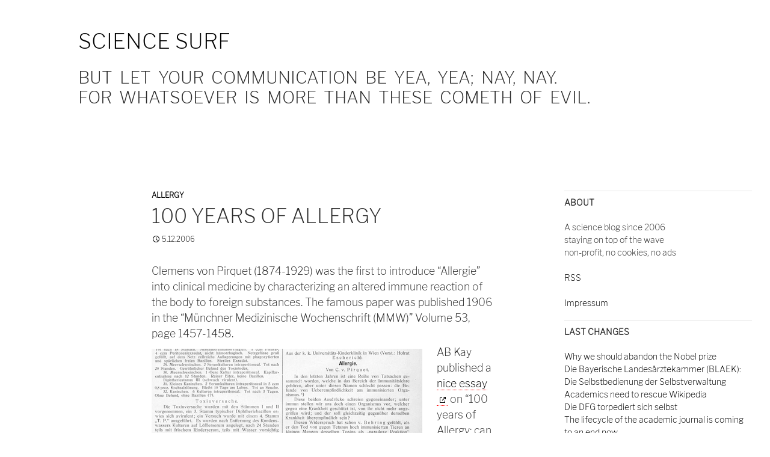

--- FILE ---
content_type: text/html; charset=UTF-8
request_url: https://www.wjst.de/blog/sciencesurf/2006/12/100-years-of-allergy/
body_size: 13415
content:
<!DOCTYPE html>
<!--[if IE 7]>
<html class="ie ie7" lang="en-US">
<![endif]-->
<!--[if IE 8]>
<html class="ie ie8" lang="en-US">
<![endif]-->
<!--[if !(IE 7) | !(IE 8) ]><!-->
<html lang="en-US">
<!--<![endif]-->

<head>
	<meta charset="UTF-8">
	<meta name="viewport" content="width=device-width">

<meta property="og:image" content="https://www.wjst.de/blog/taro2.png">
<meta property="og:image:width" content="1200">
<meta property="og:image:height" content="799">
<meta property="og:type" content="website">
<meta property="og:title" content="Science Surf">
<meta property="og:description" content="But let your communication be Yea, yea; Nay, nay. For whatsoever is more than these cometh of evil.">
<meta property="og:url" content="https://www.wjst.de/blog">

	<title>100 years of allergy | Science Surf</title>
	<link rel="profile" href="http://gmpg.org/xfn/11">
	<link rel="pingback" href="https://www.wjst.de/blog/xmlrpc.php">
	<!--[if lt IE 9]>
	<script src="https://www.wjst.de/blog/wp-content/themes/twentyfourteen/js/html5.js"></script>
	<![endif]-->

<script type="application/ld+json">
{
  "@context": "https://schema.org",
  "@type": "BreadcrumbList",
  "itemListElement": [
    {
      "@type": "ListItem",
      "position": 1,
      "name": "Home",
      "item": "https://www.wjst.de/"
    },
    {
      "@type": "ListItem",
      "position": 2,
      "name": "Blog",
      "item": "https://www.wjst.de/blog/"
    },
    {
      "@type": "ListItem",
      "position": 3,
      "name": "Images",
      "item": "https://www.wjst.de/images/"
    },
    {
      "@type": "ListItem",
      "position": 4,
      "name": "Dating",
      "item": "https://www.wjst.de/termine/"
    },
    {
      "@type": "ListItem",
      "position": 5,
      "name": "Cycling",
      "item": "https://www.wjst.de/cycleplanner/"
    } 
  ]
}
</script>

<style id='global-styles-inline-css'>
:root{--wp--preset--aspect-ratio--square: 1;--wp--preset--aspect-ratio--4-3: 4/3;--wp--preset--aspect-ratio--3-4: 3/4;--wp--preset--aspect-ratio--3-2: 3/2;--wp--preset--aspect-ratio--2-3: 2/3;--wp--preset--aspect-ratio--16-9: 16/9;--wp--preset--aspect-ratio--9-16: 9/16;--wp--preset--color--black: #ffffff;--wp--preset--color--cyan-bluish-gray: #abb8c3;--wp--preset--color--white: #fff;--wp--preset--color--pale-pink: #f78da7;--wp--preset--color--vivid-red: #cf2e2e;--wp--preset--color--luminous-vivid-orange: #ff6900;--wp--preset--color--luminous-vivid-amber: #fcb900;--wp--preset--color--light-green-cyan: #7bdcb5;--wp--preset--color--vivid-green-cyan: #00d084;--wp--preset--color--pale-cyan-blue: #8ed1fc;--wp--preset--color--vivid-cyan-blue: #0693e3;--wp--preset--color--vivid-purple: #9b51e0;--wp--preset--color--green: #1e73be;--wp--preset--color--dark-gray: #2b2b2b;--wp--preset--color--medium-gray: #767676;--wp--preset--color--light-gray: #f5f5f5;--wp--preset--gradient--vivid-cyan-blue-to-vivid-purple: linear-gradient(135deg,rgb(6,147,227) 0%,rgb(155,81,224) 100%);--wp--preset--gradient--light-green-cyan-to-vivid-green-cyan: linear-gradient(135deg,rgb(122,220,180) 0%,rgb(0,208,130) 100%);--wp--preset--gradient--luminous-vivid-amber-to-luminous-vivid-orange: linear-gradient(135deg,rgb(252,185,0) 0%,rgb(255,105,0) 100%);--wp--preset--gradient--luminous-vivid-orange-to-vivid-red: linear-gradient(135deg,rgb(255,105,0) 0%,rgb(207,46,46) 100%);--wp--preset--gradient--very-light-gray-to-cyan-bluish-gray: linear-gradient(135deg,rgb(238,238,238) 0%,rgb(169,184,195) 100%);--wp--preset--gradient--cool-to-warm-spectrum: linear-gradient(135deg,rgb(74,234,220) 0%,rgb(151,120,209) 20%,rgb(207,42,186) 40%,rgb(238,44,130) 60%,rgb(251,105,98) 80%,rgb(254,248,76) 100%);--wp--preset--gradient--blush-light-purple: linear-gradient(135deg,rgb(255,206,236) 0%,rgb(152,150,240) 100%);--wp--preset--gradient--blush-bordeaux: linear-gradient(135deg,rgb(254,205,165) 0%,rgb(254,45,45) 50%,rgb(107,0,62) 100%);--wp--preset--gradient--luminous-dusk: linear-gradient(135deg,rgb(255,203,112) 0%,rgb(199,81,192) 50%,rgb(65,88,208) 100%);--wp--preset--gradient--pale-ocean: linear-gradient(135deg,rgb(255,245,203) 0%,rgb(182,227,212) 50%,rgb(51,167,181) 100%);--wp--preset--gradient--electric-grass: linear-gradient(135deg,rgb(202,248,128) 0%,rgb(113,206,126) 100%);--wp--preset--gradient--midnight: linear-gradient(135deg,rgb(2,3,129) 0%,rgb(40,116,252) 100%);--wp--preset--font-size--small: 13px;--wp--preset--font-size--medium: 20px;--wp--preset--font-size--large: 36px;--wp--preset--font-size--x-large: 42px;--wp--preset--spacing--20: 0.44rem;--wp--preset--spacing--30: 0.67rem;--wp--preset--spacing--40: 1rem;--wp--preset--spacing--50: 1.5rem;--wp--preset--spacing--60: 2.25rem;--wp--preset--spacing--70: 3.38rem;--wp--preset--spacing--80: 5.06rem;--wp--preset--shadow--natural: 6px 6px 9px rgba(0, 0, 0, 0.2);--wp--preset--shadow--deep: 12px 12px 50px rgba(0, 0, 0, 0.4);--wp--preset--shadow--sharp: 6px 6px 0px rgba(0, 0, 0, 0.2);--wp--preset--shadow--outlined: 6px 6px 0px -3px rgb(255, 255, 255), 6px 6px rgb(0, 0, 0);--wp--preset--shadow--crisp: 6px 6px 0px rgb(0, 0, 0);}:where(.is-layout-flex){gap: 0.5em;}:where(.is-layout-grid){gap: 0.5em;}body .is-layout-flex{display: flex;}.is-layout-flex{flex-wrap: wrap;align-items: center;}.is-layout-flex > :is(*, div){margin: 0;}body .is-layout-grid{display: grid;}.is-layout-grid > :is(*, div){margin: 0;}:where(.wp-block-columns.is-layout-flex){gap: 2em;}:where(.wp-block-columns.is-layout-grid){gap: 2em;}:where(.wp-block-post-template.is-layout-flex){gap: 1.25em;}:where(.wp-block-post-template.is-layout-grid){gap: 1.25em;}.has-black-color{color: var(--wp--preset--color--black) !important;}.has-cyan-bluish-gray-color{color: var(--wp--preset--color--cyan-bluish-gray) !important;}.has-white-color{color: var(--wp--preset--color--white) !important;}.has-pale-pink-color{color: var(--wp--preset--color--pale-pink) !important;}.has-vivid-red-color{color: var(--wp--preset--color--vivid-red) !important;}.has-luminous-vivid-orange-color{color: var(--wp--preset--color--luminous-vivid-orange) !important;}.has-luminous-vivid-amber-color{color: var(--wp--preset--color--luminous-vivid-amber) !important;}.has-light-green-cyan-color{color: var(--wp--preset--color--light-green-cyan) !important;}.has-vivid-green-cyan-color{color: var(--wp--preset--color--vivid-green-cyan) !important;}.has-pale-cyan-blue-color{color: var(--wp--preset--color--pale-cyan-blue) !important;}.has-vivid-cyan-blue-color{color: var(--wp--preset--color--vivid-cyan-blue) !important;}.has-vivid-purple-color{color: var(--wp--preset--color--vivid-purple) !important;}.has-black-background-color{background-color: var(--wp--preset--color--black) !important;}.has-cyan-bluish-gray-background-color{background-color: var(--wp--preset--color--cyan-bluish-gray) !important;}.has-white-background-color{background-color: var(--wp--preset--color--white) !important;}.has-pale-pink-background-color{background-color: var(--wp--preset--color--pale-pink) !important;}.has-vivid-red-background-color{background-color: var(--wp--preset--color--vivid-red) !important;}.has-luminous-vivid-orange-background-color{background-color: var(--wp--preset--color--luminous-vivid-orange) !important;}.has-luminous-vivid-amber-background-color{background-color: var(--wp--preset--color--luminous-vivid-amber) !important;}.has-light-green-cyan-background-color{background-color: var(--wp--preset--color--light-green-cyan) !important;}.has-vivid-green-cyan-background-color{background-color: var(--wp--preset--color--vivid-green-cyan) !important;}.has-pale-cyan-blue-background-color{background-color: var(--wp--preset--color--pale-cyan-blue) !important;}.has-vivid-cyan-blue-background-color{background-color: var(--wp--preset--color--vivid-cyan-blue) !important;}.has-vivid-purple-background-color{background-color: var(--wp--preset--color--vivid-purple) !important;}.has-black-border-color{border-color: var(--wp--preset--color--black) !important;}.has-cyan-bluish-gray-border-color{border-color: var(--wp--preset--color--cyan-bluish-gray) !important;}.has-white-border-color{border-color: var(--wp--preset--color--white) !important;}.has-pale-pink-border-color{border-color: var(--wp--preset--color--pale-pink) !important;}.has-vivid-red-border-color{border-color: var(--wp--preset--color--vivid-red) !important;}.has-luminous-vivid-orange-border-color{border-color: var(--wp--preset--color--luminous-vivid-orange) !important;}.has-luminous-vivid-amber-border-color{border-color: var(--wp--preset--color--luminous-vivid-amber) !important;}.has-light-green-cyan-border-color{border-color: var(--wp--preset--color--light-green-cyan) !important;}.has-vivid-green-cyan-border-color{border-color: var(--wp--preset--color--vivid-green-cyan) !important;}.has-pale-cyan-blue-border-color{border-color: var(--wp--preset--color--pale-cyan-blue) !important;}.has-vivid-cyan-blue-border-color{border-color: var(--wp--preset--color--vivid-cyan-blue) !important;}.has-vivid-purple-border-color{border-color: var(--wp--preset--color--vivid-purple) !important;}.has-vivid-cyan-blue-to-vivid-purple-gradient-background{background: var(--wp--preset--gradient--vivid-cyan-blue-to-vivid-purple) !important;}.has-light-green-cyan-to-vivid-green-cyan-gradient-background{background: var(--wp--preset--gradient--light-green-cyan-to-vivid-green-cyan) !important;}.has-luminous-vivid-amber-to-luminous-vivid-orange-gradient-background{background: var(--wp--preset--gradient--luminous-vivid-amber-to-luminous-vivid-orange) !important;}.has-luminous-vivid-orange-to-vivid-red-gradient-background{background: var(--wp--preset--gradient--luminous-vivid-orange-to-vivid-red) !important;}.has-very-light-gray-to-cyan-bluish-gray-gradient-background{background: var(--wp--preset--gradient--very-light-gray-to-cyan-bluish-gray) !important;}.has-cool-to-warm-spectrum-gradient-background{background: var(--wp--preset--gradient--cool-to-warm-spectrum) !important;}.has-blush-light-purple-gradient-background{background: var(--wp--preset--gradient--blush-light-purple) !important;}.has-blush-bordeaux-gradient-background{background: var(--wp--preset--gradient--blush-bordeaux) !important;}.has-luminous-dusk-gradient-background{background: var(--wp--preset--gradient--luminous-dusk) !important;}.has-pale-ocean-gradient-background{background: var(--wp--preset--gradient--pale-ocean) !important;}.has-electric-grass-gradient-background{background: var(--wp--preset--gradient--electric-grass) !important;}.has-midnight-gradient-background{background: var(--wp--preset--gradient--midnight) !important;}.has-small-font-size{font-size: var(--wp--preset--font-size--small) !important;}.has-medium-font-size{font-size: var(--wp--preset--font-size--medium) !important;}.has-large-font-size{font-size: var(--wp--preset--font-size--large) !important;}.has-x-large-font-size{font-size: var(--wp--preset--font-size--x-large) !important;}
/*# sourceURL=global-styles-inline-css */
</style>
</head>

	<meta name='robots' content='max-image-preview:large' />
<link rel='dns-prefetch' href='//www.wjst.de' />
<link rel="alternate" type="application/rss+xml" title="Science Surf &raquo; Feed" href="https://www.wjst.de/blog/feed/" />
<link rel="alternate" type="application/rss+xml" title="Science Surf &raquo; Comments Feed" href="https://www.wjst.de/blog/comments/feed/" />
<link rel="alternate" title="oEmbed (JSON)" type="application/json+oembed" href="https://www.wjst.de/blog/wp-json/oembed/1.0/embed?url=https%3A%2F%2Fwww.wjst.de%2Fblog%2Fsciencesurf%2F2006%2F12%2F100-years-of-allergy%2F" />
<link rel="alternate" title="oEmbed (XML)" type="text/xml+oembed" href="https://www.wjst.de/blog/wp-json/oembed/1.0/embed?url=https%3A%2F%2Fwww.wjst.de%2Fblog%2Fsciencesurf%2F2006%2F12%2F100-years-of-allergy%2F&#038;format=xml" />
<style id='wp-img-auto-sizes-contain-inline-css'>
img:is([sizes=auto i],[sizes^="auto," i]){contain-intrinsic-size:3000px 1500px}
/*# sourceURL=wp-img-auto-sizes-contain-inline-css */
</style>
<style id='wp-emoji-styles-inline-css'>

	img.wp-smiley, img.emoji {
		display: inline !important;
		border: none !important;
		box-shadow: none !important;
		height: 1em !important;
		width: 1em !important;
		margin: 0 0.07em !important;
		vertical-align: -0.1em !important;
		background: none !important;
		padding: 0 !important;
	}
/*# sourceURL=wp-emoji-styles-inline-css */
</style>
<link rel='stylesheet' id='wp-block-library-css' href='https://www.wjst.de/blog/wp-includes/css/dist/block-library/style.min.css?ver=6.9' media='all' />
<style id='wp-block-library-inline-css'>
/*wp_block_styles_on_demand_placeholder:6973cd4b9ac16*/
/*# sourceURL=wp-block-library-inline-css */
</style>
<style id='classic-theme-styles-inline-css'>
/*! This file is auto-generated */
.wp-block-button__link{color:#fff;background-color:#32373c;border-radius:9999px;box-shadow:none;text-decoration:none;padding:calc(.667em + 2px) calc(1.333em + 2px);font-size:1.125em}.wp-block-file__button{background:#32373c;color:#fff;text-decoration:none}
/*# sourceURL=/wp-includes/css/classic-themes.min.css */
</style>
<link rel='stylesheet' id='list-last-changes-css' href='https://www.wjst.de/blog/wp-content/plugins/list-last-changes/css/list-last-changes.css?ver=6.9' media='all' />
<link rel='stylesheet' id='responsive-lightbox-nivo-css' href='https://www.wjst.de/blog/wp-content/plugins/responsive-lightbox/assets/nivo/nivo-lightbox.min.css?ver=1.3.1' media='all' />
<link rel='stylesheet' id='responsive-lightbox-nivo-default-css' href='https://www.wjst.de/blog/wp-content/plugins/responsive-lightbox/assets/nivo/themes/default/default.css?ver=1.3.1' media='all' />
<link rel='stylesheet' id='twentyfourteen-lato-css' href='https://www.wjst.de/blog/wp-content/themes/twentyfourteen/fonts/font-lato.css?ver=20230328' media='all' />
<link rel='stylesheet' id='genericons-css' href='https://www.wjst.de/blog/wp-content/themes/twentyfourteen/genericons/genericons.css?ver=20251101' media='all' />
<link rel='stylesheet' id='twentyfourteen-style-css' href='https://www.wjst.de/blog/wp-content/themes/twentyfourteen-child1/style.css?ver=20251202' media='all' />
<link rel='stylesheet' id='twentyfourteen-block-style-css' href='https://www.wjst.de/blog/wp-content/themes/twentyfourteen/css/blocks.css?ver=20250715' media='all' />
<link rel='stylesheet' id='tablepress-default-css' href='https://www.wjst.de/blog/wp-content/uploads/tablepress-combined.min.css?ver=44' media='all' />
<link rel='stylesheet' id='twentyfourteen-css' href='https://www.wjst.de/blog/wp-content/themes/twentyfourteen/style.css?ver=6.9' media='all' />
<link rel='stylesheet' id='twentyfourteen-child1-css' href='https://www.wjst.de/blog/wp-content/themes/twentyfourteen-child1/style.css?ver=1764913958' media='' />
<script src="https://www.wjst.de/blog/wp-includes/js/jquery/jquery.min.js?ver=3.7.1" id="jquery-core-js"></script>
<script src="https://www.wjst.de/blog/wp-includes/js/jquery/jquery-migrate.min.js?ver=3.4.1" id="jquery-migrate-js"></script>
<script src="https://www.wjst.de/blog/wp-content/plugins/responsive-lightbox/assets/dompurify/purify.min.js?ver=3.3.1" id="dompurify-js"></script>
<script id="responsive-lightbox-sanitizer-js-before">
window.RLG = window.RLG || {}; window.RLG.sanitizeAllowedHosts = ["youtube.com","www.youtube.com","youtu.be","vimeo.com","player.vimeo.com"];
//# sourceURL=responsive-lightbox-sanitizer-js-before
</script>
<script src="https://www.wjst.de/blog/wp-content/plugins/responsive-lightbox/js/sanitizer.js?ver=2.6.1" id="responsive-lightbox-sanitizer-js"></script>
<script src="https://www.wjst.de/blog/wp-content/plugins/responsive-lightbox/assets/nivo/nivo-lightbox.min.js?ver=1.3.1" id="responsive-lightbox-nivo-js"></script>
<script src="https://www.wjst.de/blog/wp-includes/js/underscore.min.js?ver=1.13.7" id="underscore-js"></script>
<script src="https://www.wjst.de/blog/wp-content/plugins/responsive-lightbox/assets/infinitescroll/infinite-scroll.pkgd.min.js?ver=4.0.1" id="responsive-lightbox-infinite-scroll-js"></script>
<script id="responsive-lightbox-js-before">
var rlArgs = {"script":"nivo","selector":"key","customEvents":"","activeGalleries":false,"effect":"fade","clickOverlayToClose":true,"keyboardNav":true,"errorMessage":"The requested content cannot be loaded. Please try again later.","woocommerce_gallery":false,"ajaxurl":"https:\/\/www.wjst.de\/blog\/wp-admin\/admin-ajax.php","nonce":"d2cf8d894b","preview":false,"postId":465,"scriptExtension":false};

//# sourceURL=responsive-lightbox-js-before
</script>
<script src="https://www.wjst.de/blog/wp-content/plugins/responsive-lightbox/js/front.js?ver=2.6.1" id="responsive-lightbox-js"></script>
<script src="https://www.wjst.de/blog/wp-content/themes/twentyfourteen/js/functions.js?ver=20250729" id="twentyfourteen-script-js" defer data-wp-strategy="defer"></script>
<script id="ai-js-js-extra">
var MyAjax = {"ajaxurl":"https://www.wjst.de/blog/wp-admin/admin-ajax.php","security":"01744711aa"};
//# sourceURL=ai-js-js-extra
</script>
<script src="https://www.wjst.de/blog/wp-content/plugins/advanced-iframe/js/ai.min.js?ver=424386" id="ai-js-js"></script>
<link rel="https://api.w.org/" href="https://www.wjst.de/blog/wp-json/" /><link rel="alternate" title="JSON" type="application/json" href="https://www.wjst.de/blog/wp-json/wp/v2/posts/465" /><link rel="EditURI" type="application/rsd+xml" title="RSD" href="https://www.wjst.de/blog/xmlrpc.php?rsd" />
<meta name="generator" content="WordPress 6.9" />
<link rel="canonical" href="https://www.wjst.de/blog/sciencesurf/2006/12/100-years-of-allergy/" />
<link rel='shortlink' href='https://www.wjst.de/blog/?p=465' />
<style type="text/css">* Custom css for Access Category Password form */
		.acpwd-container {
		
		}
		
		.acpwd-added-excerpt {
		}
		
		.acpwd-info-message {
		
		}
		
		.acpwd-form {
		
		}
		.acpwd-pass {
		
		}
		
		.acpwd-submit {
		
		}
		
		.acpwd-error-message {
			color: darkred;
		}</style><style id="fourteen-colors" type="text/css">/* Custom Contrast Color */
		.site:before,
		#secondary,
		.site-header,
		.site-footer,
		.menu-toggle,
		.featured-content,
		.featured-content .entry-header,
		.slider-direction-nav a,
		.ie8 .featured-content,
		.ie8 .site:before,
		.has-black-background-color {
			background-color: #ffffff;
		}

		.has-black-color {
			color: #ffffff;
		}

		.grid .featured-content .entry-header,
		.ie8 .grid .featured-content .entry-header {
			border-color: #ffffff;
		}

		.slider-control-paging a:before {
			background-color: rgba(255,255,255,.33);
		}

		.hentry .mejs-mediaelement,
		.widget .mejs-mediaelement,
 		.hentry .mejs-container .mejs-controls,
 		.widget .mejs-container .mejs-controls {
			background: #ffffff;
		}

		/* Player controls need separation from the contrast background */
		.primary-sidebar .mejs-controls,
		.site-footer .mejs-controls {
			border: 1px solid;
		}
		
			.site-description,
			.secondary-navigation a,
			.widget,
			.widget a,
			.widget-title,
			.widget-title a,
			.widget_calendar caption,
			.site-header a,
			.site-title a,
			.site-title a:hover,
			.menu-toggle:before,
			.site-footer,
			.site-footer a,
			.featured-content a,
			.featured-content .entry-meta,
			.slider-direction-nav a:before,
			.hentry .mejs-container .mejs-controls .mejs-time span,
			.widget .mejs-container .mejs-controls .mejs-time span,
			.hentry .mejs-controls .mejs-button button,
			.widget .mejs-controls .mejs-button button {
				color: #2b2b2b;
			}

			@media screen and (min-width: 783px) {
				.primary-navigation ul ul a {
					color: #fff;
				}
			}

			@media screen and (min-width: 1008px) {
				.secondary-navigation ul ul a,
				.secondary-navigation li:hover > a,
				.secondary-navigation li.focus > a {
					color: #fff;
				}
			}

			.widget_calendar tbody a,
			.site-footer .widget_calendar tbody a,
			.slider-direction-nav a:hover:before {
				color: #fff;
			}

			.slider-control-paging a:before {
				background-color: rgba(0, 0, 0, .33);
			}

			.featured-content {
				background-image: url(https://www.wjst.de/blog/wp-content/plugins/fourteen-colors/pattern-dark-inverse.svg);
			}

			.site-navigation li,
			#secondary,
			.secondary-navigation,
			.secondary-navigation li,
			.widget table,
			.widget th,
			.widget td,
			.widget_archive li,
			.widget_categories li,
			.widget_links li,
			.widget_meta li,
			.widget_nav_menu li,
			.widget_pages li,
			.widget_recent_comments li,
			.widget_recent_entries li,
			.widget_text li,
			.widget_categories li ul,
			.widget_nav_menu li ul,
			.widget_pages li ul,
			.widget_text li ul,
			.widget abbr[title] {
				border-color: rgba(0, 0, 0, .2);
			}

			.widget input,
			.widget textarea {
				background-color: rgba(0, 0, 0, .02);
				border-color: rgba(0, 0, 0, .2);
				color: #000;
			}

			.widget input:focus, .widget textarea:focus {
				border-color: rgba(0, 0, 0, 0.4);
			}

			.widget_twentyfourteen_ephemera .entry-meta a {
				color: rgba(0, 0, 0, 0.7);
			}

			.widget_twentyfourteen_ephemera > ol > li {
				border-bottom-color: rgba(0, 0, 0, 0.2);
			}

			#supplementary + .site-info {
				border-top: 1px solid rgba(0, 0, 0, 0.2);
			}

			.hentry .mejs-controls .mejs-time-rail .mejs-time-total,
			.widget .mejs-controls .mejs-time-rail .mejs-time-total,
			.hentry .mejs-controls .mejs-horizontal-volume-slider .mejs-horizontal-volume-total,
			.widget .mejs-controls .mejs-horizontal-volume-slider .mejs-horizontal-volume-total {
				background: rgba(0,0,0,.3);
			}

			.hentry .mejs-controls .mejs-time-rail .mejs-time-loaded,
			.widget .mejs-controls .mejs-time-rail .mejs-time-loaded,
			.hentry .mejs-controls .mejs-horizontal-volume-slider .mejs-horizontal-volume-current,
			.widget .mejs-controls .mejs-horizontal-volume-slider .mejs-horizontal-volume-current {
				background-color: #2b2b2b;
			}

			/* Override the site title color option with an over-qualified selector, as the option is hidden. */
			h1.site-title a {
				color: #2b2b2b;
			}
		
		.menu-toggle:active,
		.menu-toggle:focus,
		.menu-toggle:hover {
			background-color: #ffffff;
		}
		/* Custom accent color. */
		button,
		.button,
		.contributor-posts-link,
		input[type="button"],
		input[type="reset"],
		input[type="submit"],
		.search-toggle,
		.hentry .mejs-controls .mejs-time-rail .mejs-time-current,
		.widget .mejs-controls .mejs-time-rail .mejs-time-current,
		.hentry .mejs-overlay:hover .mejs-overlay-button,
		.widget .mejs-overlay:hover .mejs-overlay-button,
		.widget button,
		.widget .button,
		.widget input[type="button"],
		.widget input[type="reset"],
		.widget input[type="submit"],
		.widget_calendar tbody a,
		.content-sidebar .widget input[type="button"],
		.content-sidebar .widget input[type="reset"],
		.content-sidebar .widget input[type="submit"],
		.slider-control-paging .slider-active:before,
		.slider-control-paging .slider-active:hover:before,
		.slider-direction-nav a:hover,
		.ie8 .primary-navigation ul ul,
		.ie8 .secondary-navigation ul ul,
		.ie8 .primary-navigation li:hover > a,
		.ie8 .primary-navigation li.focus > a,
		.ie8 .secondary-navigation li:hover > a,
		.ie8 .secondary-navigation li.focus > a,
		.wp-block-file .wp-block-file__button,
		.wp-block-button__link,
		.has-green-background-color {
			background-color: #1e73be;
		}

		.site-navigation a:hover,
		.is-style-outline .wp-block-button__link:not(.has-text-color),
		.has-green-color {
			color: #1e73be;
		}

		::-moz-selection {
			background: #1e73be;
		}

		::selection {
			background: #1e73be;
		}

		.paging-navigation .page-numbers.current {
			border-color: #1e73be;
		}

		@media screen and (min-width: 782px) {
			.primary-navigation li:hover > a,
			.primary-navigation li.focus > a,
			.primary-navigation ul ul {
				background-color: #1e73be;
			}
		}

		@media screen and (min-width: 1008px) {
			.secondary-navigation li:hover > a,
			.secondary-navigation li.focus > a,
			.secondary-navigation ul ul {
				background-color: #1e73be;
			}
		}
	
			.contributor-posts-link,
			button,
			.button,
			input[type="button"],
			input[type="reset"],
			input[type="submit"],
			.search-toggle:before,
			.hentry .mejs-overlay:hover .mejs-overlay-button,
			.widget .mejs-overlay:hover .mejs-overlay-button,
			.widget button,
			.widget .button,
			.widget input[type="button"],
			.widget input[type="reset"],
			.widget input[type="submit"],
			.widget_calendar tbody a,
			.widget_calendar tbody a:hover,
			.site-footer .widget_calendar tbody a,
			.content-sidebar .widget input[type="button"],
			.content-sidebar .widget input[type="reset"],
			.content-sidebar .widget input[type="submit"],
			button:hover,
			button:focus,
			.button:hover,
			.button:focus,
			.widget a.button:hover,
			.widget a.button:focus,
			.widget a.button:active,
			.content-sidebar .widget a.button,
			.content-sidebar .widget a.button:hover,
			.content-sidebar .widget a.button:focus,
			.content-sidebar .widget a.button:active,
			.contributor-posts-link:hover,
			.contributor-posts-link:active,
			input[type="button"]:hover,
			input[type="button"]:focus,
			input[type="reset"]:hover,
			input[type="reset"]:focus,
			input[type="submit"]:hover,
			input[type="submit"]:focus,
			.slider-direction-nav a:hover:before {
				color: #fff;
			}

			@media screen and (min-width: 782px) {
				.primary-navigation ul ul a,
				.primary-navigation li:hover > a,
				.primary-navigation li.focus > a,
				.primary-navigation ul ul {
					color: #fff;
				}
			}

			@media screen and (min-width: 1008px) {
				.secondary-navigation ul ul a,
				.secondary-navigation li:hover > a,
				.secondary-navigation li.focus > a,
				.secondary-navigation ul ul {
					color: #fff;
				}
			}
		
		/* Generated variants of custom accent color. */
		a,
		.content-sidebar .widget a {
			color: #1e73be;
		}

		.contributor-posts-link:hover,
		.button:hover,
		.button:focus,
		.slider-control-paging a:hover:before,
		.search-toggle:hover,
		.search-toggle.active,
		.search-box,
		.widget_calendar tbody a:hover,
		button:hover,
		button:focus,
		input[type="button"]:hover,
		input[type="button"]:focus,
		input[type="reset"]:hover,
		input[type="reset"]:focus,
		input[type="submit"]:hover,
		input[type="submit"]:focus,
		.widget button:hover,
		.widget .button:hover,
		.widget button:focus,
		.widget .button:focus,
		.widget input[type="button"]:hover,
		.widget input[type="button"]:focus,
		.widget input[type="reset"]:hover,
		.widget input[type="reset"]:focus,
		.widget input[type="submit"]:hover,
		.widget input[type="submit"]:focus,
		.content-sidebar .widget input[type="button"]:hover,
		.content-sidebar .widget input[type="button"]:focus,
		.content-sidebar .widget input[type="reset"]:hover,
		.content-sidebar .widget input[type="reset"]:focus,
		.content-sidebar .widget input[type="submit"]:hover,
		.content-sidebar .widget input[type="submit"]:focus,
		.ie8 .primary-navigation ul ul a:hover,
		.ie8 .primary-navigation ul ul li.focus > a,
		.ie8 .secondary-navigation ul ul a:hover,
		.ie8 .secondary-navigation ul ul li.focus > a,
		.wp-block-file .wp-block-file__button:hover,
		.wp-block-file .wp-block-file__button:focus,
		.wp-block-button__link:not(.has-text-color):hover,
		.wp-block-button__link:not(.has-text-color):focus,
		.is-style-outline .wp-block-button__link:not(.has-text-color):hover,
		.is-style-outline .wp-block-button__link:not(.has-text-color):focus {
			background-color: #3b90db;
		}

		.featured-content a:hover,
		.featured-content .entry-title a:hover,
		.widget a:hover,
		.widget-title a:hover,
		.widget_twentyfourteen_ephemera .entry-meta a:hover,
		.hentry .mejs-controls .mejs-button button:hover,
		.widget .mejs-controls .mejs-button button:hover,
		.site-info a:hover,
		.featured-content a:hover,
		.wp-block-latest-comments_comment-meta a:hover,
		.wp-block-latest-comments_comment-meta a:focus {
			color: #3b90db;
		}

		a:active,
		a:hover,
		.entry-title a:hover,
		.entry-meta a:hover,
		.cat-links a:hover,
		.entry-content .edit-link a:hover,
		.post-navigation a:hover,
		.image-navigation a:hover,
		.comment-author a:hover,
		.comment-list .pingback a:hover,
		.comment-list .trackback a:hover,
		.comment-metadata a:hover,
		.comment-reply-title small a:hover,
		.content-sidebar .widget a:hover,
		.content-sidebar .widget .widget-title a:hover,
		.content-sidebar .widget_twentyfourteen_ephemera .entry-meta a:hover {
			color: #3b90db;
		}

		.page-links a:hover,
		.paging-navigation a:hover {
			border-color: #3b90db;
		}

		.entry-meta .tag-links a:hover:before {
			border-right-color: #3b90db;
		}

		.page-links a:hover,
		.entry-meta .tag-links a:hover {
			background-color: #3b90db;
		}

		@media screen and (min-width: 782px) {
			.primary-navigation ul ul a:hover,
			.primary-navigation ul ul li.focus > a {
				background-color: #3b90db;
			}
		}

		@media screen and (min-width: 1008px) {
			.secondary-navigation ul ul a:hover,
			.secondary-navigation ul ul li.focus > a {
				background-color: #3b90db;
			}
		}

		button:active,
		.button:active,
		.contributor-posts-link:active,
		input[type="button"]:active,
		input[type="reset"]:active,
		input[type="submit"]:active,
		.widget input[type="button"]:active,
		.widget input[type="reset"]:active,
		.widget input[type="submit"]:active,
		.content-sidebar .widget input[type="button"]:active,
		.content-sidebar .widget input[type="reset"]:active,
		.content-sidebar .widget input[type="submit"]:active,
		.wp-block-file .wp-block-file__button:active,
		.wp-block-button__link:active {
			background-color: #4fa4ef;
		}

		.site-navigation .current_page_item > a,
		.site-navigation .current_page_ancestor > a,
		.site-navigation .current-menu-item > a,
		.site-navigation .current-menu-ancestor > a {
			color: #4fa4ef;
		}
	</style><script type="text/javascript">//<![CDATA[
  function external_links_in_new_windows_loop() {
    if (!document.links) {
      document.links = document.getElementsByTagName('a');
    }
    var change_link = false;
    var force = '';
    var ignore = '';

    for (var t=0; t<document.links.length; t++) {
      var all_links = document.links[t];
      change_link = false;
      
      if(document.links[t].hasAttribute('onClick') == false) {
        // forced if the address starts with http (or also https), but does not link to the current domain
        if(all_links.href.search(/^http/) != -1 && all_links.href.search('www.wjst.de') == -1 && all_links.href.search(/^#/) == -1) {
          // console.log('Changed ' + all_links.href);
          change_link = true;
        }
          
        if(force != '' && all_links.href.search(force) != -1) {
          // forced
          // console.log('force ' + all_links.href);
          change_link = true;
        }
        
        if(ignore != '' && all_links.href.search(ignore) != -1) {
          // console.log('ignore ' + all_links.href);
          // ignored
          change_link = false;
        }

        if(change_link == true) {
          // console.log('Changed ' + all_links.href);
          document.links[t].setAttribute('onClick', 'javascript:window.open(\'' + all_links.href.replace(/'/g, '') + '\', \'_blank\', \'noopener\'); return false;');
          document.links[t].removeAttribute('target');
        }
      }
    }
  }
  
  // Load
  function external_links_in_new_windows_load(func)
  {  
    var oldonload = window.onload;
    if (typeof window.onload != 'function'){
      window.onload = func;
    } else {
      window.onload = function(){
        oldonload();
        func();
      }
    }
  }

  external_links_in_new_windows_load(external_links_in_new_windows_loop);
  //]]></script>

<!-- Analytics by WP Statistics - https://wp-statistics.com -->
<style id="custom-background-css">
body.custom-background { background-color: #ffffff; }
</style>
	
<script src="https://www.wjst.de/font/jquery-1.7.2.min.js"></script>

<script>

function showyou() {
  $('iframe[name*="youtube"]').each(function(e) {
    var src=$(this).attr('name');
    $(this).attr('src',src);
    $(this).show();
  });
}

$(document).ready(function(){
  $('iframe[src*="youtube"]').each(function(e) {
    var src=$(this).attr('src');
    $(this).attr('name',src );
    $(this).attr('src','');
    $(this).after('<img class="me" src="/font/img/externalcontent.png" onclick="$(\'.me\').hide();showyou();"/><br>');
    $(this).hide();
  });
});

</script>

<body class="wp-singular post-template-default single single-post postid-465 single-format-standard custom-background wp-embed-responsive wp-theme-twentyfourteen wp-child-theme-twentyfourteen-child1 masthead-fixed singular"<img src="https://vg02.met.vgwort.de/na/7c8b8c031fea4bb28623eceece8da917" width="1" height="1" alt="">


<div id="page" class="hfeed site">

	
	<header id="masthead" class="site-header">
		<div class="header-main">
			<div class="site-title"><a href="https://www.wjst.de" rel="home">Science Surf</a>
				<div class="site-title-sub">But let your communication be Yea, yea; Nay, nay.<br/>For whatsoever is more than these cometh of evil.</span></div>
			</div>
			<div class="search-toggle">
				<a href="#search-container" class="screen-reader-text">Search</a>
			</div>

			<nav id="primary-navigation" class="site-navigation primary-navigation" role="navigation">
				<h1 class="menu-toggle">Primary Menu</h1>
				<a class="screen-reader-text skip-link" href="#content">Skip to content</a>
							</nav>
		</div>

		<div id="search-container" class="search-box-wrapper hide">
			<div class="search-box">
				<form role="search" method="get" class="search-form" action="https://www.wjst.de/blog/">
				<label>
					<span class="screen-reader-text">Search for:</span>
					<input type="search" class="search-field" placeholder="Search &hellip;" value="" name="s" />
				</label>
				<input type="submit" class="search-submit" value="Search" />
			</form>			</div>
		</div>
	</header><!-- #masthead -->

	<div id="main" class="site-main">

	<div id="primary" class="content-area">
		<div id="content" class="site-content" role="main">
			
<article id="post-465" class="post-465 post type-post status-publish format-standard hentry category-asthma-allergy tag-asthma-allergy tag-history-insights tag-clemens-von-pirquet tag-munchner_medizinische_wochenschrift tag-mmw tag-vienna">
	
	<header class="entry-header">
				<div class="entry-meta">
			<span class="cat-links"><a href="https://www.wjst.de/blog/sciencesurf/category/asthma-allergy/" rel="category tag">Allergy</a></span>
		</div>
			<h1 class="entry-title">100 years of allergy</h1>
		<div class="entry-meta">
			<span class="entry-date"><a href="https://www.wjst.de/blog/sciencesurf/2006/12/100-years-of-allergy/" rel="bookmark"><time class="entry-date" datetime="2006-12-05T12:14:56+02:00">5.12.2006</time></a></span> <span class="byline"><span class="author vcard"><a class="url fn n" href="https://www.wjst.de/blog/sciencesurf/author/admin/" rel="author">admin</a></span></span>		</div><!-- .entry-meta -->
	</header><!-- .entry-header -->

		<div class="entry-content">
		<p>Clemens von Pirquet (1874-1929) was the first to introduce &#8220;Allergie&#8221; into clinical medicine by characterizing an altered immune reaction of the body to foreign substances. The famous paper was published 1906 in the &#8220;Münchner Medizinische Wochenschrift (MMW)&#8221; Volume 53, page 1457-1458.</p>
<p><a href="https://www.wjst.de/blog/wp-content/uploads/2006/12/allergy1.png" data-rel="key-image-0" data-rl_title="" data-rl_caption=""><img fetchpriority="high" decoding="async" class="alignleft size-full wp-image-5377" title="" src="https://www.wjst.de/blog/wp-content/uploads/2006/12/allergy1.png" alt="" width="450" height="386" /></a></p>
<p>AB Kay published a <a href="http://www.blackwell-synergy.com/doi/abs/10.1111/j.1365-2222.2006.02491.x">nice essay</a> on &#8220;100 years of Allergy: can von Pirquet&#8217;s word be rescued?&#8221; that includes an English translation of the above paper. The MMW has a <a href="http://mmw.de/jarticleDisplayAction.do;jsessionid=B163A7B549039521515FF94AB9BBA3DA?articleId=119316">contemporary</a> obituary of Meinhard von Pfaundler (1872-1947) who was one of the earlier directors of the Münchner Haunersche Kinderspital.</p>
<p>Finally, the &#8220;Wiener Klinische Wochenschrift&#8221; <a href="http://www.springerlink.com/content/q60x89044081711j/">has a CV</a> of Clemens von Pirquet, showing his way to Baltimore and Breslau back to Vienna until his tragic end by committing suicide together with his mentally ill wife.</p>
<p><img decoding="async" id="image469" src="https://www.wjst.de/blog/wp-content/uploads/2006/12/pirquet2.png" alt="pirquet2.png" /></p>

<p>&nbsp;</p>
<div class="bottom-note">
  <span class="mod1">CC-BY-NC Science Surf</span>
  <span class="mod1">accessed 23.01.2026</span>
<span class="mod2"><a href="impressum">VG Wort note</a></span>
<span class="mod2"><a href="/blog/wp-content/themes/twentyfourteen-child1/pdf/?url=https://www.wjst.de/blog/sciencesurf/2006/12/100-years-of-allergy/">save PDF <img decoding="async" src="[data-uri]" alt=""></a> </span>
 </div>	</div><!-- .entry-content -->
	
	<footer class="entry-meta"><span class="tag-links"><a href="https://www.wjst.de/blog/sciencesurf/tag/asthma-allergy/" rel="tag">Asthma + Allergy</a><a href="https://www.wjst.de/blog/sciencesurf/tag/history-insights/" rel="tag">History + Insights</a><a href="https://www.wjst.de/blog/sciencesurf/tag/clemens-von-pirquet/" rel="tag">clemens-von-pirquet</a><a href="https://www.wjst.de/blog/sciencesurf/tag/munchner_medizinische_wochenschrift/" rel="tag">m&uuml;nchner_medizinische_wochenschrift</a><a href="https://www.wjst.de/blog/sciencesurf/tag/mmw/" rel="tag">mmw</a><a href="https://www.wjst.de/blog/sciencesurf/tag/vienna/" rel="tag">vienna</a></span></footer></article><!-- #post-465 -->
		<nav class="navigation post-navigation">
		<h1 class="screen-reader-text">
			Post navigation		</h1>
		<div class="nav-links">
			<a href="https://www.wjst.de/blog/sciencesurf/2006/12/tit-for-tat-or-altruism-in-science/" rel="prev"><span class="meta-nav">Previous Post</span>Tit-for-tat or altruism in science</a><a href="https://www.wjst.de/blog/sciencesurf/2006/12/new-r-packages-for-snp-studies/" rel="next"><span class="meta-nav">Next Post</span>New R packages for SNP studies</a>			</div><!-- .nav-links -->
		</nav><!-- .navigation -->
				</div><!-- #content -->
	</div><!-- #primary -->

<div id="content-sidebar" class="content-sidebar widget-area" role="complementary">
	<aside id="custom_html-3" class="widget_text widget widget_custom_html"><h1 class="widget-title">About</h1><div class="textwidget custom-html-widget">A science blog since 2006<br>
staying on top of the wave<br>
non-profit, no cookies, no ads<br><br>
<a href="https://www.wjst.de/blog/rss">RSS</a><br><br>
<a href="https://www.wjst.de/blog/impressum/">Impressum</a>
</div></aside><aside id="list-last-changes-widget-3" class="widget widget_list_last_changes">
<h1 class="widget-title">Last Changes</h1>
 <ul>
  <li class="list_last_changes_title">
   <a href="https://www.wjst.de/blog/sciencesurf/2025/10/why-we-should-abandon-the-nobel-prize/">Why we should abandon the Nobel prize</a>  </li>
  <li class="list_last_changes_title">
   <a href="https://www.wjst.de/blog/sciencesurf/2025/03/die-bayerische-landesarztekammer-blaek-selbstbedienung-der-selbstverwaltung/">Die Bayerische Landesärztekammer (BLAEK): Die Selbstbedienung der Selbstverwaltung</a>  </li>
  <li class="list_last_changes_title">
   <a href="https://www.wjst.de/blog/sciencesurf/2026/01/academics-need-to-rescue-wikipedia/">Academics need to rescue Wikipedia</a>  </li>
  <li class="list_last_changes_title">
   <a href="https://www.wjst.de/blog/sciencesurf/2026/01/die-dfg-torpediert-sich-selbst/">Die DFG torpediert sich selbst</a>  </li>
  <li class="list_last_changes_title">
   <a href="https://www.wjst.de/blog/sciencesurf/2026/01/the-lifecycle-of-the-academic-journal-is-coming-to-an-end-now/">The lifecycle of the academic journal is coming to an end now</a>  </li>
  <li class="list_last_changes_title">
   <a href="https://www.wjst.de/blog/sciencesurf/2025/12/von-der-bildmanipulation-zur-millionen-entschadigung/">Von der Bildmanipulation zur Millionen Entschädigung</a>  </li>
  <li class="list_last_changes_title">
   <a href="https://www.wjst.de/blog/sciencesurf/2025/12/why-the-immunity-debt-narrative-ultimately-collapsed/">Why the “immunity debt” narrative ultimately collapsed</a>  </li>
  <li class="list_last_changes_title">
   <a href="https://www.wjst.de/blog/sciencesurf/2025/12/wie-uns-ki-langst-manipuliert/">Wie uns KI längst manipuliert</a>  </li>
  <li class="list_last_changes_title">
   <a href="https://www.wjst.de/blog/sciencesurf/2025/12/the-biggest-turning-point-in-medical-science-that-i-have-probably-ever-encountered/">The biggest turning point in medical science that I have probably ever encountered</a>  </li>
  <li class="list_last_changes_title">
   <a href="https://www.wjst.de/blog/sciencesurf/2020/07/why-doesnt-the-nejm-retract/">Why doesn't the NEJM retract?</a>  </li>
  <li class="list_last_changes_title">
   <a href="https://www.wjst.de/blog/sciencesurf/2025/12/tacrolimus-shares-the-allergy-inducing-pathway-with-vitamin-d/">Tacrolimus shares the allergy inducing pathway with vitamin D</a>  </li>
  <li class="list_last_changes_title">
   <a href="https://www.wjst.de/blog/sciencesurf/2025/12/lugen-erscheinen-dem-verstand-einleuchtender/">Lügen erscheinen dem Verstand einleuchtender</a>  </li>
  <li class="list_last_changes_title">
   <a href="https://www.wjst.de/blog/sciencesurf/2025/11/ki-als-provokation-fur-den-glauben/">KI als Provokation für den Glauben?</a>  </li>
  <li class="list_last_changes_title">
   <a href="https://www.wjst.de/blog/sciencesurf/2025/12/correct-me-if-i-am-wrong/">Correct me if I am wrong</a>  </li>
  <li class="list_last_changes_title">
   <a href="https://www.wjst.de/blog/sciencesurf/2025/12/need-you-love/">Need you love</a>  </li>
 </ul>
</aside>
<aside id="search-4" class="widget widget_search"><h1 class="widget-title">Search</h1><form role="search" method="get" class="search-form" action="https://www.wjst.de/blog/">
				<label>
					<span class="screen-reader-text">Search for:</span>
					<input type="search" class="search-field" placeholder="Search &hellip;" value="" name="s" />
				</label>
				<input type="submit" class="search-submit" value="Search" />
			</form></aside></div><!-- #content-sidebar -->
<div id="secondary">
	
	
	</div><!-- #secondary -->

		</div><!-- #main -->

		<footer id="colophon" class="site-footer">

			
			<div class="site-info">
								<a class="privacy-policy-link" href="https://www.wjst.de/blog/impressum/" rel="privacy-policy">Impressum</a><span role="separator" aria-hidden="true"></span>				<a href="https://wordpress.org/" class="imprint">
					Proudly powered by WordPress				</a>
			</div><!-- .site-info -->
		</footer><!-- #colophon -->
	</div><!-- #page -->

	<script type="speculationrules">
{"prefetch":[{"source":"document","where":{"and":[{"href_matches":"/blog/*"},{"not":{"href_matches":["/blog/wp-*.php","/blog/wp-admin/*","/blog/wp-content/uploads/*","/blog/wp-content/*","/blog/wp-content/plugins/*","/blog/wp-content/themes/twentyfourteen-child1/*","/blog/wp-content/themes/twentyfourteen/*","/blog/*\\?(.+)"]}},{"not":{"selector_matches":"a[rel~=\"nofollow\"]"}},{"not":{"selector_matches":".no-prefetch, .no-prefetch a"}}]},"eagerness":"conservative"}]}
</script>
<script id="wp-emoji-settings" type="application/json">
{"baseUrl":"https://s.w.org/images/core/emoji/17.0.2/72x72/","ext":".png","svgUrl":"https://s.w.org/images/core/emoji/17.0.2/svg/","svgExt":".svg","source":{"concatemoji":"https://www.wjst.de/blog/wp-includes/js/wp-emoji-release.min.js?ver=6.9"}}
</script>
<script type="module">
/*! This file is auto-generated */
const a=JSON.parse(document.getElementById("wp-emoji-settings").textContent),o=(window._wpemojiSettings=a,"wpEmojiSettingsSupports"),s=["flag","emoji"];function i(e){try{var t={supportTests:e,timestamp:(new Date).valueOf()};sessionStorage.setItem(o,JSON.stringify(t))}catch(e){}}function c(e,t,n){e.clearRect(0,0,e.canvas.width,e.canvas.height),e.fillText(t,0,0);t=new Uint32Array(e.getImageData(0,0,e.canvas.width,e.canvas.height).data);e.clearRect(0,0,e.canvas.width,e.canvas.height),e.fillText(n,0,0);const a=new Uint32Array(e.getImageData(0,0,e.canvas.width,e.canvas.height).data);return t.every((e,t)=>e===a[t])}function p(e,t){e.clearRect(0,0,e.canvas.width,e.canvas.height),e.fillText(t,0,0);var n=e.getImageData(16,16,1,1);for(let e=0;e<n.data.length;e++)if(0!==n.data[e])return!1;return!0}function u(e,t,n,a){switch(t){case"flag":return n(e,"\ud83c\udff3\ufe0f\u200d\u26a7\ufe0f","\ud83c\udff3\ufe0f\u200b\u26a7\ufe0f")?!1:!n(e,"\ud83c\udde8\ud83c\uddf6","\ud83c\udde8\u200b\ud83c\uddf6")&&!n(e,"\ud83c\udff4\udb40\udc67\udb40\udc62\udb40\udc65\udb40\udc6e\udb40\udc67\udb40\udc7f","\ud83c\udff4\u200b\udb40\udc67\u200b\udb40\udc62\u200b\udb40\udc65\u200b\udb40\udc6e\u200b\udb40\udc67\u200b\udb40\udc7f");case"emoji":return!a(e,"\ud83e\u1fac8")}return!1}function f(e,t,n,a){let r;const o=(r="undefined"!=typeof WorkerGlobalScope&&self instanceof WorkerGlobalScope?new OffscreenCanvas(300,150):document.createElement("canvas")).getContext("2d",{willReadFrequently:!0}),s=(o.textBaseline="top",o.font="600 32px Arial",{});return e.forEach(e=>{s[e]=t(o,e,n,a)}),s}function r(e){var t=document.createElement("script");t.src=e,t.defer=!0,document.head.appendChild(t)}a.supports={everything:!0,everythingExceptFlag:!0},new Promise(t=>{let n=function(){try{var e=JSON.parse(sessionStorage.getItem(o));if("object"==typeof e&&"number"==typeof e.timestamp&&(new Date).valueOf()<e.timestamp+604800&&"object"==typeof e.supportTests)return e.supportTests}catch(e){}return null}();if(!n){if("undefined"!=typeof Worker&&"undefined"!=typeof OffscreenCanvas&&"undefined"!=typeof URL&&URL.createObjectURL&&"undefined"!=typeof Blob)try{var e="postMessage("+f.toString()+"("+[JSON.stringify(s),u.toString(),c.toString(),p.toString()].join(",")+"));",a=new Blob([e],{type:"text/javascript"});const r=new Worker(URL.createObjectURL(a),{name:"wpTestEmojiSupports"});return void(r.onmessage=e=>{i(n=e.data),r.terminate(),t(n)})}catch(e){}i(n=f(s,u,c,p))}t(n)}).then(e=>{for(const n in e)a.supports[n]=e[n],a.supports.everything=a.supports.everything&&a.supports[n],"flag"!==n&&(a.supports.everythingExceptFlag=a.supports.everythingExceptFlag&&a.supports[n]);var t;a.supports.everythingExceptFlag=a.supports.everythingExceptFlag&&!a.supports.flag,a.supports.everything||((t=a.source||{}).concatemoji?r(t.concatemoji):t.wpemoji&&t.twemoji&&(r(t.twemoji),r(t.wpemoji)))});
//# sourceURL=https://www.wjst.de/blog/wp-includes/js/wp-emoji-loader.min.js
</script>
</body>
</html>
